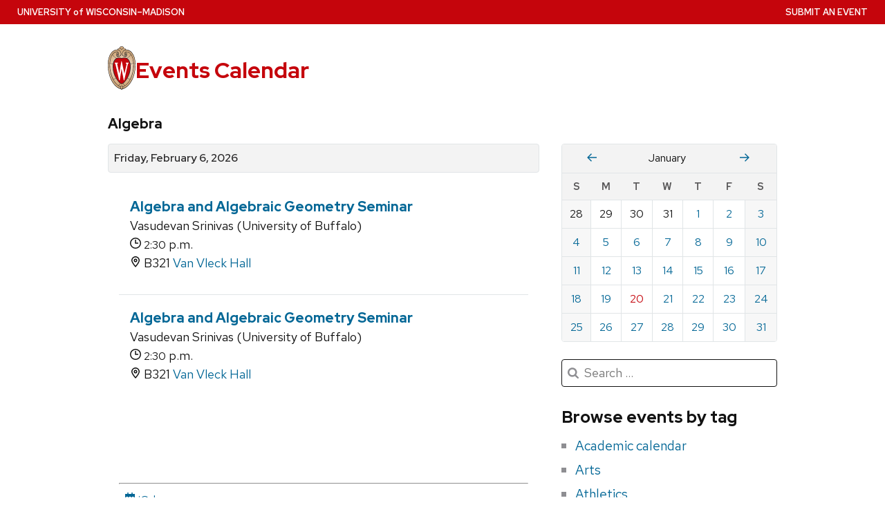

--- FILE ---
content_type: text/css
request_url: https://today.wisc.edu/assets/application-bb4ad7eee9cd686352bef65944d87d99880a8098b8abaa96b46153b67582e0c7.css
body_size: 61735
content:
html,body,div,span,applet,object,iframe,h1,h2,h3,h4,h5,h6,p,blockquote,pre,a,abbr,acronym,address,big,cite,code,del,dfn,em,font,ins,kbd,q,s,samp,small,strike,strong,sub,sup,tt,var,dl,dt,dd,ol,ul,li,fieldset,form,label,legend,button,table,caption,tbody,tfoot,thead,tr,th,td{border:0;font-family:inherit;font-size:100%;font-style:inherit;margin:0;padding:0;vertical-align:baseline}body{line-height:1}ol,ul{list-style:none}table{border-collapse:separate;border-spacing:0}caption,th,td{font-weight:normal;text-align:left}blockquote:before,blockquote:after,q:before,q:after{content:""}blockquote,q{quotes:"" ""}a img{border:0}article,aside,details,figcaption,figure,footer,header,hgroup,main,menu,nav,section,main{display:block}button{cursor:pointer}img{max-width:100%;height:auto}.spell-out{speak-as:spell-out}*{box-sizing:border-box}[popover]{inset:auto}:root{--uwSiteTitleFont: Red Hat Display, sans-serif;--uwSiteTaglineFont: Red Hat Display, sans-serif;--uwTextFont: Red Hat Text, sans-serif;--uwCopyFont: Red Hat Text, sans-serif;--uwDisplayFont: Red Hat Display, sans-serif;--uwButtonFont: Red Hat Text, sans-serif;--uwCaptionFont: Red Hat Text, sans-serif;--uwBlockquoteFont: Red Hat Text, sans-serif;--uwFontSize3XL: clamp(1.75rem, 1.75rem + (1vw - 0.388rem) * 2.069, 2.5rem);--uwFontSize2XL: clamp(1.5rem, 1.5rem + (1vw - 0.388rem) * 1.379, 2rem);--uwFontSizeXL: clamp(1.375rem, 1.375rem + (1vw - 0.388rem) * 0.345, 1.5rem);--uwFontSizeMedium: 1.25rem;--uwFontSizeBase: 1.125rem;--uwFontSizeSmall: 1rem;--uwSpacingSmall: clamp(0.5rem, 1.5vw, 0.75rem);--uwSpacingMedium: clamp(1rem, 2.5vw, 1.25rem);--uwSpacingMedium: clamp(1rem, 2.5vw, 1.25rem)}body{color:#121212;font-family:var(--uwTextFont);font-weight:400;line-height:1.5;position:relative;background-color:#fff;-webkit-font-smoothing:antialiased}body.uw-white-bg{background-color:#fff}body.uw-light-gray-bg{background-color:#f3f3f3}abbr[title],acronym[title]{border-bottom:none;text-decoration:none;color:currentColor}p,li,dd,dt{font-size:1.125rem;margin-bottom:1rem}.uw-body p,.uw-body li,.uw-body dd,.uw-body dt{font-family:var(--uwCopyFont)}.uw-body p a,.uw-body li a,.uw-body dd a,.uw-body dt a{text-decoration:underline;text-decoration-thickness:.05em;text-underline-offset:.125rem}a{color:#036796;text-decoration:none}.uw-no-case-transform{text-transform:none}h1,h2,h3,h4,h5,h6{font-weight:700;font-family:var(--uwDisplayFont);line-height:1.3}h1,.uw-h1{font-size:var(--uwFontSize3XL)}h2,.uw-h2{font-size:var(--uwFontSize2XL);margin-top:2rem;margin-bottom:1rem}h3,.uw-h3{font-size:var(--uwFontSizeXL);margin-top:1.8rem;margin-bottom:.9rem}h4,.uw-h4,h5,h6{font-size:var(--uwFontSizeMedium);margin-top:1.8rem}h5{font-size:var(--uwFontSizeBase)}h6{font-size:var(--uwFontSizeSmall)}h2+ul,h2+ol,h2+dl,h3+ul,h3+ol,h3+dl,h4+ul,h4+ol,h4+dl,h5+ul,h5+ol,h5+dl,h6+ul,h6+ol,h6+dl{margin-top:1rem}ul,ol{margin-left:1.2rem}ul li ul,ul li ol,ol li ul,ol li ol{margin-top:1.5rem;margin-left:2.4rem}ul{list-style:disc}ol{list-style:decimal}ol ol{list-style:lower-alpha}ol ol ol{list-style:lower-roman}ol ol ol ol{list-style:decimal}.uw-list-tight li{margin-bottom:0}.uw-list-no_bullets{margin-left:0;list-style:none}.uw-list-multi_column{display:flex;flex-wrap:wrap}.uw-list-multi_column li{flex-basis:100%;max-width:100%}@media(min-width: 37.5em){.uw-list-multi_column li{flex-basis:50%;max-width:50%;padding-right:3rem}}@media(min-width: 56.25em){.uw-list-multi_column li{flex-basis:33.333333%;max-width:33.333333%}}@media(min-width: 75em){.uw-list-multi_column li{flex-basis:25%;max-width:25%}}.uw-list-inline{display:inline;list-style:none;margin-left:0}.uw-list-inline li{display:inline}.uw-list-inline li:before{content:"·";padding:0 .5rem}.uw-list-inline li:first-child:before{content:"";padding:0}dl{margin:0}dl dd,dl dt{font-size:1.0625rem}dl dt{font-weight:700}dl dd{margin-bottom:1.5rem}cite,em,i{font-style:italic}b,strong{font-weight:625}td,th,caption{font-size:1.125rem}blockquote{font-family:var(--uwBlockquoteFont);font-size:1.125rem;font-weight:400;padding-left:1.5rem;margin-bottom:2rem;border-left:.0625rem solid #cfcfcf}blockquote cite,blockquote+cite{font-style:normal;font-family:var(--uwTextFont);font-size:1rem;font-weight:400;margin:1rem 0 0 1.5rem;display:block}blockquote cite:before,blockquote+cite:before{content:"—"}blockquote cite{margin-left:0}blockquote p{font-size:1.25rem}blockquote.uw-stylized-quote{font-family:var(--uwBlockquoteFont);font-size:1.5rem;margin-bottom:0;border-left:none;padding-left:0;text-align:center}blockquote.uw-stylized-quote p{font-family:var(--uwBlockquoteFont);font-size:1.5rem}blockquote.uw-stylized-quote p:last-of-type{margin-bottom:.5rem}blockquote.uw-stylized-quote cite{text-align:center}blockquote em,blockquote i,blockquote cite{font-style:normal}.uw-quote{max-width:50rem;margin-left:auto;margin-right:auto;text-align:center;line-height:1.6}.uw-quote blockquote{border-left:none;padding-left:0;font-size:1.5rem;margin-bottom:1rem}.uw-quote-quote-icon-container{column-gap:1rem;display:grid;grid-template-columns:1fr auto 1fr;margin-bottom:1.5rem}.uw-quote-quote-icon-container .uw-quote-icon{color:#c5050c;height:auto;width:3rem}.uw-quote-quote-icon-container:before,.uw-quote-quote-icon-container:after{align-self:center;border-top:1px solid #c5050c;content:""}.uw-quote-bottom-container{line-height:1.6}.uw-quote-bottom-container cite{font-style:normal;font-size:1rem}.uw-quote-bottom-container cite:before{content:"—"}.uw-red-bg .uw-quote-quote-icon-container .uw-quote-icon{color:#fff}.uw-red-bg .uw-quote-quote-icon-container:before,.uw-red-bg .uw-quote-quote-icon-container:after{border-top:1px solid #fff}address{display:block;margin:0 0 1.625em}pre{background:#f4f4f4;font:13px "Courier 10 Pitch",Courier,monospace;line-height:1.5;margin-bottom:1.625em;overflow:auto;padding:.75em 1.625em}code,kbd,samp,var{font:13px Monaco,Consolas,"Andale Mono","DejaVu Sans Mono",monospace}ins{background:#fff9c0;text-decoration:none}sup,sub{font-size:.9rem;height:0;line-height:1;position:relative;vertical-align:baseline}sup{bottom:1ex}sub{top:.5ex}q:before{content:"“"}q:after{content:"”"}.uw-double-size-text{font-size:1.25rem;line-height:1.5}.uw-small-text{font-size:.9rem}.uw-smaller-text{font-size:.8rem}@media(min-width: 640px){.uw-double-size-text{font-size:1.375rem;line-height:1.625}}.uw-more-link{text-transform:uppercase;font-size:.875rem;font-weight:650}.uw-more-link.uw-more-link-black{color:#282728}.uw-more-link svg{width:.75rem;height:.75rem;vertical-align:-0.05rem;margin-left:-0.1rem;fill:#c5050c}.uw-gray-med-bg{background-color:#8e8e92}.uw-greyblue-bg{background-color:#e1e5e7}.uw-white-bg{background-color:#fff}.uw-light-grer-bg{background-color:#f3f3f3}.uw-red-bg{background-color:#c5050c}.uw-red-bg,.uw-gray-med-bg{color:#fff}.uw-red-bg p,.uw-red-bg li,.uw-red-bg blockquote,.uw-red-bg a,.uw-red-bg a.uw-more-link,.uw-red-bg dd,.uw-red-bg dt,.uw-red-bg abbr,.uw-red-bg acronym,.uw-red-bg cite,.uw-red-bg strong,.uw-gray-med-bg p,.uw-gray-med-bg li,.uw-gray-med-bg blockquote,.uw-gray-med-bg a,.uw-gray-med-bg a.uw-more-link,.uw-gray-med-bg dd,.uw-gray-med-bg dt,.uw-gray-med-bg abbr,.uw-gray-med-bg acronym,.uw-gray-med-bg cite,.uw-gray-med-bg strong{color:#fff !important}.uw-red-bg svg,.uw-gray-med-bg svg{fill:#fff}.uw-red-bg blockquote,.uw-gray-med-bg blockquote{font-weight:635}.uw-red-bg a.uw-more-link,.uw-gray-med-bg a.uw-more-link{color:#fff}.uw-nowrap{white-space:nowrap}.uw-text-center{text-align:center}.uw-text-left{text-align:left}.uw-text-right{text-align:right}@media(min-width: 640px){.uw-pad-xs{padding:.25rem}.uw-pad-t-xs{padding-top:.25rem}.uw-pad-b-xs{padding-bottom:.25rem}.uw-pad-l-xs{padding-left:.25rem}.uw-pad-r-xs{padding-right:.25rem}.uw-pad-tb-xs{padding-top:.25rem;padding-bottom:.25rem}.uw-mg-xs{margin:.25rem}.uw-mg-t-xs{margin-top:.25rem}.uw-mg-b-xs{margin-bottom:.25rem}.uw-mg-l-xs{margin-left:.25rem}.uw-mg-r-xs{margin-right:.25rem}.uw-mg-tb-xs{margin-top:.25rem;margin-bottom:.25rem}}@media(min-width: 640px){.uw-pad-s{padding:.5rem}.uw-pad-t-s{padding-top:.5rem}.uw-pad-b-s{padding-bottom:.5rem}.uw-pad-l-s{padding-left:.5rem}.uw-pad-r-s{padding-right:.5rem}.uw-pad-tb-s{padding-top:.5rem;padding-bottom:.5rem}.uw-mg-s{margin:.5rem}.uw-mg-t-s{margin-top:.5rem}.uw-mg-b-s{margin-bottom:.5rem}.uw-mg-l-s{margin-left:.5rem}.uw-mg-r-s{margin-right:.5rem}.uw-mg-tb-s{margin-top:.5rem;margin-bottom:.5rem}}@media(min-width: 640px){.uw-pad-m{padding:1rem}.uw-pad-t-m{padding-top:1rem}.uw-pad-b-m{padding-bottom:1rem}.uw-pad-l-m{padding-left:1rem}.uw-pad-r-m{padding-right:1rem}.uw-pad-tb-m{padding-top:1rem;padding-bottom:1rem}.uw-mg-m{margin:1rem}.uw-mg-t-m{margin-top:1rem}.uw-mg-b-m{margin-bottom:1rem}.uw-mg-l-m{margin-left:1rem}.uw-mg-r-m{margin-right:1rem}.uw-mg-tb-m{margin-top:1rem;margin-bottom:1rem}}.uw-pad-l{padding:1rem}.uw-pad-t-l{padding-top:1rem}.uw-pad-b-l{padding-bottom:1rem}.uw-pad-l-l{padding-left:1rem}.uw-pad-r-l{padding-right:1rem}.uw-pad-tb-l{padding-top:1rem;padding-bottom:1rem}.uw-mg-l{margin:1rem}.uw-mg-t-l{margin-top:1rem}.uw-mg-b-l{margin-bottom:1rem}.uw-mg-l-l{margin-left:1rem}.uw-mg-r-l{margin-right:1rem}.uw-mg-tb-l{margin-top:1rem;margin-bottom:1rem}@media(min-width: 640px){.uw-pad-l{padding:2rem}.uw-pad-t-l{padding-top:2rem}.uw-pad-b-l{padding-bottom:2rem}.uw-pad-l-l{padding-left:2rem}.uw-pad-r-l{padding-right:2rem}.uw-pad-tb-l{padding-top:2rem;padding-bottom:2rem}.uw-mg-l{margin:2rem}.uw-mg-t-l{margin-top:2rem}.uw-mg-b-l{margin-bottom:2rem}.uw-mg-l-l{margin-left:2rem}.uw-mg-r-l{margin-right:2rem}.uw-mg-tb-l{margin-top:2rem;margin-bottom:2rem}}.uw-pad-xl{padding:2rem}.uw-pad-t-xl{padding-top:2rem}.uw-pad-b-xl{padding-bottom:2rem}.uw-pad-l-xl{padding-left:2rem}.uw-pad-r-xl{padding-right:2rem}.uw-pad-tb-xl{padding-top:2rem;padding-bottom:2rem}.uw-mg-xl{margin:2rem}.uw-mg-t-xl{margin-top:2rem}.uw-mg-b-xl{margin-bottom:2rem}.uw-mg-l-xl{margin-left:2rem}.uw-mg-r-xl{margin-right:2rem}.uw-mg-tb-xl{margin-top:2rem;margin-bottom:2rem}@media(min-width: 640px){.uw-pad-xl{padding:4rem}.uw-pad-t-xl{padding-top:4rem}.uw-pad-b-xl{padding-bottom:4rem}.uw-pad-l-xl{padding-left:4rem}.uw-pad-r-xl{padding-right:4rem}.uw-pad-tb-xl{padding-top:4rem;padding-bottom:4rem}.uw-mg-xl{margin:4rem}.uw-mg-t-xl{margin-top:4rem}.uw-mg-b-xl{margin-bottom:4rem}.uw-mg-l-xl{margin-left:4rem}.uw-mg-r-xl{margin-right:4rem}.uw-mg-tb-xl{margin-top:4rem;margin-bottom:4rem}}.uw-pad-xxl{padding:4rem}.uw-pad-t-xxl{padding-top:4rem}.uw-pad-b-xxl{padding-bottom:4rem}.uw-pad-l-xxl{padding-left:4rem}.uw-pad-r-xxl{padding-right:4rem}.uw-pad-tb-xxl{padding-top:4rem;padding-bottom:4rem}.uw-mg-xxl{margin:4rem}.uw-mg-t-xxl{margin-top:4rem}.uw-mg-b-xxl{margin-bottom:4rem}.uw-mg-l-xxl{margin-left:4rem}.uw-mg-r-xxl{margin-right:4rem}.uw-mg-tb-xxl{margin-top:4rem;margin-bottom:4rem}@media(min-width: 640px){.uw-pad-xxl{padding:8rem}.uw-pad-t-xxl{padding-top:8rem}.uw-pad-b-xxl{padding-bottom:8rem}.uw-pad-l-xxl{padding-left:8rem}.uw-pad-r-xxl{padding-right:8rem}.uw-pad-tb-xxl{padding-top:8rem;padding-bottom:8rem}.uw-mg-xxl{margin:8rem}.uw-mg-t-xxl{margin-top:8rem}.uw-mg-b-xxl{margin-bottom:8rem}.uw-mg-l-xxl{margin-left:8rem}.uw-mg-r-xxl{margin-right:8rem}.uw-mg-tb-xxl{margin-top:8rem;margin-bottom:8rem}}@media screen and (max-width: 62.5rem){.uw-pad-tb-none-sm{padding-top:0;padding-bottom:0}.uw-pad-t-none-sm{padding-top:0}.uw-pad-b-none-sm{padding-bottom:0}}.uw-show-for-sr-only,.uw-sr-only{position:absolute !important;width:1px;height:1px;overflow:hidden;clip:rect(0, 0, 0, 0)}.uw-show-on-focus{position:absolute;width:1px;height:1px;overflow:hidden;clip:rect(0, 0, 0, 0)}.uw-show-on-focus:focus{position:static;height:auto;width:auto;overflow:visible;clip:auto}#uw-skip-link{position:absolute !important;z-index:40;color:#036796;padding:.3rem;background-color:#fff}.uw-row{max-width:62.5rem;margin-left:auto;margin-right:auto;display:flex;flex-wrap:wrap;position:relative}.uw-row.uw-row-narrow{max-width:50rem;margin-left:auto;margin-right:auto}.uw-full-row-has-bg-img{background-repeat:no-repeat;background-size:cover}.uw-row-page-title{padding-bottom:clamp(1rem,2.75vw,1.55rem)}.uw-col{padding:0 clamp(1rem,2.75vw,1.55rem);flex-basis:100%;max-width:100%}@media(min-width: 640px){.uw-col{flex-basis:100%;max-width:100%}}.uw-flex-reverse{flex-direction:row-reverse}.uw-flex{display:flex}.uw-gap{gap:1rem}.uw-clearfix::before,.uw-clearfix::after{content:" ";display:table}.uw-clearfix::after{clear:both}.uw-hero{line-height:.5}.uw-hero img{width:100%}@media(min-width: 75em){.uw-hero.uw-hero-constrained-height img{object-fit:cover;object-position:100% 100%;max-height:400px}}.uw-float-right{float:right}.uw-float-left{float:left}figure{margin:0 auto 1rem}figure.uw-float-right,figure.uw-float-left{float:none}@media(min-width: 31.25em){figure{margin:0}figure.uw-float-right{float:right;margin:.5rem 0 2rem 2rem}figure.uw-float-left{float:left;margin:.5rem 2rem 2rem 0}figure.uw-float-25{width:25%}figure.uw-float-33{width:33.3333%}figure.uw-float-50{width:50%}}figure img{border:1px solid #cfcfcf}figure img.uw-no-border{border:none}figure figcaption{font-size:1rem;font-family:var(--uwCaptionFont);line-height:1.4}.uw-credit{text-transform:uppercase;font-family:var(--uwCaptionFont);font-size:.725rem}.uw-content-box{background-color:#fff;border-bottom:4px solid #c5050c;padding:1.5rem 2rem 1.5rem 2rem}@media(min-width: 640px){.uw-content-box{border-right:1px solid #cfcfcf}}.uw-content-box{background-color:#f3f3f3}.uw-content-box.uw-content-box-bleed{padding:0 0 1.5rem 0}.uw-content-box.uw-content-box-bleed>*{padding-left:2rem;padding-right:2rem}.uw-content-box.uw-content-box-bleed>.bleed{padding-left:0;padding-right:0}.uw-content-box+.uw-content-box{margin-top:3rem}body.uw-light-gray-bg .uw-content-box{background-color:#fff}.uw-mini-bar{position:relative}.uw-mini-bar:before{content:"";background-color:#c5050c;display:block;margin-bottom:.375rem;width:1.5em;height:.2em}.uw-mini-bar-center{position:relative}.uw-mini-bar-center:before{content:"";background-color:#c5050c;display:block;margin-bottom:.375rem;width:1.5em;height:.2em;right:0;margin:0 auto}.uw-mini-bar-white{position:relative}.uw-mini-bar-white:before{content:"";background-color:#fff;display:block;margin-bottom:.375rem;width:1.5em;height:.2em}.uw-mini-bar-white-center{position:relative}.uw-mini-bar-white-center:before{content:"";background-color:#fff;display:block;margin-bottom:.375rem;width:1.5em;height:.2em;right:0;margin:0 auto}.uw-global-bar{background-color:#c5050c;color:#fff;padding:.5rem clamp(1rem,2.75vw,1.55rem);display:flex;justify-content:space-between;text-transform:uppercase;font-size:.8125rem;font-weight:500;font-family:var(--uwTextFont)}.uw-global-bar.uw-global-bar-inverse{background-color:#fff;border-bottom:1px solid #f3f3f3;position:relative;z-index:10}.uw-global-bar.uw-global-bar-inverse a,.uw-global-bar.uw-global-bar-inverse a:visited,.uw-global-bar.uw-global-bar-inverse a:active,.uw-global-bar.uw-global-bar-inverse a:hover{color:#282728}.uw-global-name-link{color:#fff}.uw-global-name-link:hover,.uw-global-name-link:visited,.uw-global-name-link:active{text-decoration:none}.uw-global-name-link span{display:none}.uw-global-name-link .uw-of{text-transform:none}@media(min-width: 17.5em){.uw-global-name-link span{display:inline}}.uw-header{display:flex;justify-content:center;background-color:#fff;padding:1rem clamp(1rem,2.75vw,1.55rem)}.uw-crest-svg,.uw-header-crest svg{width:2.5rem}.uw-header-container{flex:0 0 100%;max-width:100%;display:flex;justify-content:space-between;align-items:center;position:relative}@media(min-width: 640px){.uw-header-container{max-width:62.5rem;gap:2rem}}.uw-header-crest-title{display:flex;gap:1rem;align-items:center}.uw-header-crest{flex-shrink:0}.uw-crest-svg{width:2.5rem}.uw-title-tagline{flex-basis:100%}.uw-title-tagline:has(.uw-site-tagline){margin-top:2px}.uw-site-title{font-weight:700;font-family:var(--uwSiteTitleFont);font-size:var(--uwFontSize2XL);line-height:1}.uw-site-title a{color:#c5050c}.uw-site-title a:hover{text-decoration:none}.uw-site-tagline{font-family:var(--uwSiteTaglineFont);font-size:.9375rem;font-weight:500;color:#121212;text-transform:none;line-height:1.4}.uw-search-form{display:flex}.uw-search-input[type=text],.uw-search-input[type=search]{border-radius:.5rem;background:url([data-uri]) no-repeat .5rem .6rem #fff;background-size:2rem;border:1px solid #121212;height:2.5rem;padding-left:2rem;padding-right:2px;width:100%}.uw-header-search .uw-search-form{margin-top:.5rem}li.uw-search-list-item form{margin-top:0;margin-bottom:0;padding:.75rem 1rem;border-bottom:1px solid #cfcfcf;text-align:center;justify-content:center}li.uw-search-list-item .uw-search-input[type=text]{float:none;width:100%;max-width:400px;transition:none}@media(min-width: 40em){.uw-header-crest img{width:2.6rem}}@media(min-width: 64em){.uw-header-crest img{width:2.8rem}.uw-site-title{font-size:var(--uwFontSize2XL)}}@media(min-width: 75em){.uw-header-crest img{width:2.65rem}}.uw-mobile-menu-button-bar{display:none;width:100%;background-color:#c5050c;border:0;padding:1.1rem 1rem 1.1rem 1rem;color:#fff;font-weight:450;font-size:1rem;line-height:normal;text-transform:uppercase}.uw-mobile-menu-button-bar.uw-is-visible{display:block}.uw-mobile-menu-button-bar:focus{outline:none}.uw-mobile-menu-button-bar svg{width:1.2rem;height:1.2rem;vertical-align:top;fill:#fff}.uw-mobile-menu-button-bar svg:last-child{display:inline}.uw-mobile-menu-button-bar[aria-expanded=true] svg{display:none}.uw-mobile-menu-button-bar[aria-expanded=true] svg:last-child{display:inline}.uw-mobile-menu-button-bar[aria-expanded=false] svg{display:inline}.uw-mobile-menu-button-bar[aria-expanded=false] svg:last-child{display:none}.uw-mobile-menu-button-bar.uw-mobile-menu-button-bar-reversed{background-color:#fff;color:#282728;border-top:1px solid #cfcfcf;border-bottom:1px solid #cfcfcf}.uw-mobile-menu-button-bar.uw-mobile-menu-button-bar-reversed svg{fill:#282728}.no-js #uw-top-menus.uw-is-visible.uw-hidden{display:block;visibility:visible}#uw-top-menus.uw-display-none{display:none}#uw-top-menus.uw-is-visible{display:block}#uw-top-menus.uw-is-visible.uw-hidden{visibility:hidden}#uw-top-menus .uw-nav-menu{padding-left:clamp(1rem,2.75vw,1.55rem);padding-right:clamp(1rem,2.75vw,1.55rem)}#uw-top-menus .uw-nav-menu a{display:inline-block;font-family:var(--uwDisplayFont);font-size:1rem;font-weight:700;color:#fff;border-bottom:.2rem solid rgba(0,0,0,0)}#uw-top-menus .uw-nav-menu a:hover{text-decoration:none;border-bottom-color:#fff}#uw-top-menus .uw-nav-menu a:active,#uw-top-menus .uw-nav-menu a:focus{text-decoration:none}#uw-top-menus .uw-nav-menu li{list-style:none}#uw-top-menus .uw-nav-menu li.uw-search-form{margin-top:1rem}#uw-top-menus .uw-nav-menu ul{line-height:1.5}#uw-top-menus .uw-nav-menu ul ul{margin:0}#uw-top-menus .uw-nav-menu ul ul a{font-size:.9375rem;text-transform:none}#uw-top-menus .uw-nav-menu li{margin-bottom:0}#uw-top-menus .uw-nav-menu ul ul{display:none;transform:scaleY(0);transform-origin:top;opacity:0;transition:transformY .2s ease-in-out,opacity .2s ease-in-out;padding-bottom:.5rem}#uw-top-menus .uw-nav-menu ul li.uw-dropdown.uw-is-active>ul{display:block;opacity:1;transform:scaleY(1);animation:reveal .2s ease-in-out}#uw-top-menus .uw-nav-menu ul ul ul{display:none;left:100%;top:0}#uw-top-menus .uw-nav-menu svg.uw-caret{width:.625rem;height:.625rem;fill:#fff;display:inline}#uw-top-menus .uw-nav-menu .uw-is-active svg.uw-caret{transform:rotate(180deg)}#uw-top-menus .uw-nav-menu.uw-nav-menu-reverse svg.uw-caret,#uw-top-menus .uw-nav-menu.uw-nav-menu-secondary-reverse svg.uw-caret{fill:#c5050c}#uw-top-menus.uw-horizontal .uw-nav-menu{clear:both;margin:0 auto;width:100%;background-color:#c5050c}#uw-top-menus.uw-horizontal .uw-nav-menu.uw-nav-menu-reverse{background-color:#fff}#uw-top-menus.uw-horizontal .uw-nav-menu.uw-nav-menu-secondary{position:absolute;top:2px;right:0;z-index:20;margin-bottom:0;background-color:rgba(0,0,0,0);width:auto;display:inline-block}#uw-top-menus.uw-horizontal .uw-nav-menu.uw-nav-menu-secondary>ul>li{float:right}#uw-top-menus.uw-horizontal .uw-nav-menu.uw-nav-menu-secondary>ul>li>a{font-weight:500;font-size:.8125rem;font-family:var(--uwTextFont);text-transform:uppercase;border-bottom:none;padding-top:0;padding-bottom:0;margin-bottom:0;background-color:#c5050c}#uw-top-menus.uw-horizontal .uw-nav-menu.uw-nav-menu-secondary>ul>li>a:hover{border-bottom:none}#uw-top-menus.uw-horizontal .uw-nav-menu.uw-nav-menu-secondary>ul>li>ul{top:33px}#uw-top-menus.uw-horizontal .uw-nav-menu.uw-nav-menu-secondary>ul>li>ul>li>a{text-transform:none;font-size:.875rem;font-weight:500;line-height:1.25}#uw-top-menus.uw-horizontal .uw-nav-menu.uw-nav-menu-secondary.uw-nav-menu-secondary-reverse a{color:#282728;background-color:#fff}#uw-top-menus.uw-horizontal .uw-nav-menu.uw-nav-menu-secondary.uw-nav-menu-secondary-reverse ul ul a:hover{border-bottom:.2rem solid #c5050c}#uw-top-menus.uw-horizontal .uw-nav-menu ul{display:flex;gap:1.5rem;align-items:center;margin:0 auto;max-width:62.5rem}#uw-top-menus.uw-horizontal .uw-nav-menu li{display:table-cell;position:relative;vertical-align:middle}#uw-top-menus.uw-horizontal .uw-nav-menu li li{display:block;padding:.5rem 1.5rem;line-height:1;text-align:left}#uw-top-menus.uw-horizontal .uw-nav-menu>ul>li>a{padding:17px 0 1px;padding:1.05rem 0 .1rem;margin-bottom:13px;margin-bottom:.8rem}#uw-top-menus.uw-horizontal .uw-nav-menu ul li.uw-dropdown>ul{background-color:#c5050c}#uw-top-menus.uw-horizontal .uw-nav-menu-reverse ul li.uw-dropdown>ul,#uw-top-menus.uw-horizontal .uw-nav-menu-reverse .uw-nav-menu-secondary-reverse ul li.uw-dropdown>ul,#uw-top-menus.uw-horizontal .uw-nav-menu-secondary-reverse ul li.uw-dropdown>ul,#uw-top-menus.uw-horizontal .uw-nav-menu-secondary-reverse .uw-nav-menu-secondary-reverse ul li.uw-dropdown>ul{background-color:#fff}#uw-top-menus.uw-horizontal .uw-nav-menu-reverse ul li.uw-dropdown>ul a,#uw-top-menus.uw-horizontal .uw-nav-menu-reverse .uw-nav-menu-secondary-reverse ul li.uw-dropdown>ul a,#uw-top-menus.uw-horizontal .uw-nav-menu-secondary-reverse ul li.uw-dropdown>ul a,#uw-top-menus.uw-horizontal .uw-nav-menu-secondary-reverse .uw-nav-menu-secondary-reverse ul li.uw-dropdown>ul a{color:#282728;background-color:rgba(0,0,0,0)}#uw-top-menus.uw-horizontal .uw-nav-menu.uw-nav-menu-reverse ul ul a{font-weight:700;font-size:.9375rem}#uw-top-menus.uw-horizontal .uw-nav-menu.uw-nav-menu-reverse ul ul .uw-dropdown>a{color:#c5050c}#uw-top-menus.uw-horizontal .uw-nav-menu>ul>li.uw-dropdown.uw-is-active>ul{display:block;box-shadow:0 2px 4px rgba(0,0,0,.1)}#uw-top-menus.uw-horizontal .uw-nav-menu.uw-nav-menu-reverse a{color:#282728;font-weight:700}#uw-top-menus.uw-horizontal .uw-nav-menu ul ul{position:absolute;left:0;top:58px;width:12rem;z-index:99999;display:none}#uw-top-menus.uw-horizontal .uw-nav-menu>ul>li:first-child{padding-left:0}#uw-top-menus.uw-horizontal .uw-nav-menu>ul>li.current-menu-item>a,#uw-top-menus.uw-horizontal .uw-nav-menu>ul>li.current-menu-parent>a{border-bottom-color:#fff}#uw-top-menus.uw-horizontal .uw-nav-menu.uw-nav-menu-reverse{border-top:1px solid #f3f3f3;border-bottom:1px solid #f3f3f3}#uw-top-menus.uw-horizontal .uw-nav-menu.uw-nav-menu-reverse>ul>li:first-child{padding-left:0}#uw-top-menus.uw-horizontal .uw-nav-menu.uw-nav-menu-reverse>ul>li>a{padding:.3rem 0 .1rem;margin-bottom:.8rem;margin-top:.8rem;border-bottom:.2rem solid rgba(0,0,0,0)}#uw-top-menus.uw-horizontal .uw-nav-menu.uw-nav-menu-reverse>ul>li>a:hover{border-bottom:.2rem solid #c5050c}#uw-top-menus.uw-horizontal .uw-nav-menu.uw-nav-menu-reverse>ul>li>a+ul>li>a:hover{border-bottom:.2rem solid #c5050c}#uw-top-menus.uw-horizontal .uw-nav-menu.uw-nav-menu-reverse>ul>li.current-menu-item>a,#uw-top-menus.uw-horizontal .uw-nav-menu.uw-nav-menu-reverse>ul>li.current-menu-parent>a{border-bottom:.2rem solid #c5050c}#uw-top-menus.uw-horizontal .uw-nav-menu ul ul a{display:inline;margin-bottom:0;padding-bottom:0;height:auto;width:168px}#uw-top-menus.uw-stacked .uw-nav-menu{background-color:rgb(237.9,237.9,237.9);padding-left:0;padding-right:0}#uw-top-menus.uw-stacked .uw-nav-menu a{color:#282728}#uw-top-menus.uw-stacked .uw-nav-menu a:hover{border-bottom-color:#cfcfcf;background-color:rgb(227.7,227.7,227.7)}#uw-top-menus.uw-stacked .uw-nav-menu ul{margin:0;padding-top:.5rem;padding-bottom:.5rem;padding:0;display:block}#uw-top-menus.uw-stacked .uw-nav-menu ul ul{position:static;padding:0;display:none}#uw-top-menus.uw-stacked .uw-nav-menu ul ul a{font-weight:400}#uw-top-menus.uw-stacked .uw-nav-menu ul ul ul{margin-top:0}#uw-top-menus.uw-stacked .uw-nav-menu>ul>li{display:block;text-align:left;padding:0}#uw-top-menus.uw-stacked .uw-nav-menu>ul>li li a{padding-left:2rem}#uw-top-menus.uw-stacked .uw-nav-menu>ul>li a{padding:1rem;margin-bottom:0;margin-top:0;display:block;border:none;border-bottom:1px solid #cfcfcf}#uw-top-menus.uw-stacked .uw-nav-menu.uw-nav-menu-secondary{border-top:2px solid #cfcfcf}#uw-top-menus.uw-stacked .uw-nav-menu.uw-nav-menu-secondary li a{text-transform:none;font-weight:400}#uw-top-menus.uw-stacked .uw-nav-menu svg.uw-caret{color:#c5050c;fill:#c5050c}#test-get-computed-style-width{width:100px;padding:10px;display:inline-block;position:absolute;bottom:0}@media(min-width: 31.25em){#uw-top-menus.uw-horizontal .uw-nav-menu.uw-nav-menu-secondary{display:flex;align-items:center}}.uw-nav-menu-logged-in{border-left:1px solid hsla(0,0%,100%,.325)}#uw-top-menus .list-item-like,#uw-top-menus .list-item-like a{font-weight:600;font-size:.925rem;border-bottom:none;padding:0;margin-bottom:0;display:block;text-transform:none;line-height:3.2rem}#uw-top-menus .logged-in-as{font-weight:700;text-transform:uppercase;font-size:.8rem}#uw-top-menus .logout-link svg{width:1rem;height:1rem;vertical-align:-0.25rem}.uw-admin-bar .uw-global-bar{padding-left:3rem;background:#c5050c url("[data-uri]") 5px 8px no-repeat;background-size:32px}.uw-admin-bar .uw-global-name-link{line-height:3.2rem;font-size:1.2rem}@media(min-width: 31.25em){.uw-admin-bar #uw-top-menus.uw-horizontal .uw-nav-menu.uw-nav-menu-secondary{top:8px}.uw-admin-bar #uw-top-menus.uw-horizontal .uw-nav-menu.uw-nav-menu-secondary>ul>li>a{line-height:3.2rem}#uw-top-menus .list-item-like,#uw-top-menus .list-item-like a{display:inline-block;color:#ff0}.logged-in-as{display:none}.logout-link{margin-left:.5rem}.logout-link svg{vertical-align:-0.25rem;fill:#fff}}.uw-footer{clear:both;background-color:#282728;color:#adadad}.uw-footer a{color:#adadad}.uw-footer a:hover,.uw-footer a:focus{color:#f3f3f3;text-decoration:underline;text-decoration-thickness:.05em;text-underline-offset:.125rem}.uw-footer a.uw-footer-stand-out-link{font-size:.9375rem;display:block;margin-top:2.5rem}.uw-footer a.uw-footer-stand-out-link .no-break{white-space:nowrap}.uw-footer-content{padding-top:2rem;display:flex;flex-wrap:wrap;justify-content:space-around;max-width:1200px;margin:0 auto}.uw-footer-content>div{flex:1 0 100%;max-width:100%;padding:0 2rem;text-align:center}.uw-footer-content>div.uw-logo{padding-bottom:2rem;text-align:center}.uw-footer-content ul{margin:1rem 0}.uw-footer-content p,.uw-footer-content li{font-size:.9rem;margin:0;line-height:1.25;list-style:none}.uw-footer-content li a{display:inline-block;margin-bottom:.8125rem}@media(min-width: 40em){.uw-footer-content>div{flex:1 0 33.333%;max-width:33.333%;padding:0 2rem;text-align:center}.uw-footer-content>div.uw-logo:nth-last-child(2):nth-child(1){flex-basis:50%;max-width:50%}.uw-footer-content>div.uw-logo:nth-last-child(2):nth-child(1):has(>div){display:flex;justify-content:flex-end}.uw-footer-content>div:nth-last-child(1):nth-child(2){flex-basis:50%;max-width:50%;text-align:left}.uw-footer-content>div.uw-logo:nth-last-child(3):nth-child(1){flex-basis:33.333333%;max-width:33.333333%}.uw-footer-content>div:nth-last-child(2):nth-child(2){flex-basis:33.333333%;max-width:33.333333%;text-align:left}.uw-footer-content>div:nth-last-child(1):nth-child(3){flex-basis:33.333333%;max-width:33.333333%;text-align:left}.uw-footer-content .uw-logo{flex:0 1 100%;max-width:100%;padding-bottom:2rem}.uw-footer-content p,.uw-footer-content li{font-size:1rem;line-height:1.25}}@media(min-width: 60.75em){.uw-footer-content{padding-top:4rem}.uw-footer-content>div{flex:1 0 25%;max-width:25%;padding:0 2rem;text-align:left}.uw-footer-content .uw-logo{flex-basis:25%;max-width:25%}}.uw-footer-menu ul ul{margin:.75rem 0}.uw-logo{padding-bottom:1.625rem}.uw-logo a svg{width:200px;height:150px;min-width:175px;fill:#adadad;color:#adadad}.uw-logo a:hover svg{fill:#f3f3f3;color:#f3f3f3}.uw-footer-header{color:#adadad;font-family:"Red Hat Display",sans-serif;font-weight:700;font-size:.9rem;line-height:1.25;margin:1.25rem 0}@media(min-width: 60.75em){.uw-footer-header{font-size:1.25rem}}.uw-footer-contact{text-align:center}.uw-contact-list{margin-left:0}.uw-contact-item{list-style:none;margin-bottom:.75rem;line-height:1.25}[class=uw-contact-item]>a{text-decoration:underline;text-decoration-thickness:.05em;text-underline-offset:.125rem}.uw-map-marker,.uw-footer-icon{width:1rem;height:1rem;vertical-align:-2px;fill:#adadad}.uw-map-marker:hover,.uw-footer-icon:hover{fill:#f3f3f3}.uw-copyright{padding:.5rem;text-align:center}.uw-copyright p{margin:1rem 0;font-size:.9375rem}.uw-copyright p a{text-decoration:underline;text-decoration-thickness:.05em;text-underline-offset:.125rem}.uw-social-icons{margin-top:1rem;margin-left:0}.uw-social-icons .uw-social-icon{display:inline-block;margin:0 .5rem}.uw-social-icons .uw-social-icon:first-child{margin-left:0}.uw-social-icons a{display:inline-block;background-color:#adadad;padding:.4rem;font-size:1.3rem;line-height:1.3rem;border-radius:1.05rem}.uw-social-icons a:hover{background-color:#f3f3f3}.uw-social-icons svg{display:inline-block;vertical-align:top;width:1.3rem;height:1.3rem;margin:0;padding:0;fill:#282728}.uw-button{display:inline-block;text-align:center;font-family:var(--uwButtonFont);font-weight:500;font-size:1.0625rem;line-height:1.2;padding:var(--uwSpacingSmall) var(--uwSpacingMedium);margin:0;background:#036796;color:#fff;box-shadow:2px 2px 6px 0 rgba(0,0,0,.25);position:relative;cursor:pointer;-webkit-appearance:none;transition:all .25s ease-out;border:2px solid #036796;border-radius:.5rem;text-decoration:none !important;outline-offset:.313em}.uw-button:hover,.uw-button:focus{background-color:#023d54;border:2px solid #023d54;text-decoration:none;transition:all .25s ease-in-out;outline:none}.uw-button:hover:after,.uw-button:focus:after{opacity:1}.uw-button.uw-button-expanded{display:block;width:100%}.uw-button.uw-button-reverse{background-color:#fff;border:2px solid #036796;color:#036796}.uw-button.uw-button-reverse:hover,.uw-button.uw-button-reverse:focus{background-color:#036796;border:2px solid #036796;color:#fff}.uw-button.uw-button-transparent{background-color:rgba(0,0,0,.5);border:2px solid #fff}.uw-button.uw-button-transparent:hover,.uw-button.uw-button-transparent:focus{background-color:#fff;color:#121212}.uw-button.uw-button-red{background-color:#c5050c;color:#fff;border:2px solid #c5050c}.uw-button.uw-button-red:hover,.uw-button.uw-button-red:focus{background-color:#9b0000;border:2px solid #9b0000}.uw-button.uw-button-red-reverse{background-color:#fff;color:#c5050c;border:2px solid #c5050c}.uw-button.uw-button-red-reverse:hover,.uw-button.uw-button-red-reverse:focus{background-color:#c5050c;border:2px solid #c5050c;color:#fff}.uw-button-cta{text-transform:uppercase}.uw-pagination{background-color:rgba(0,0,0,0);display:flex;justify-content:center;text-align:center;margin:2rem auto 6rem}.uw-pagination nav{display:flex;justify-content:space-between}.uw-pagination nav>a{display:flex;justify-content:center;align-items:center;gap:.5rem;padding:.75rem 1rem;font-size:1rem;line-height:1;background-color:#f7f7f7;text-align:center;border:1px solid #dedede;border-left:none}.uw-pagination nav>a svg{width:.75rem;height:auto}.uw-pagination nav>a:first-child{border-left:1px solid #dedede}.uw-pagination nav>a[aria-disabled=true]{pointer-events:none;color:#717171}.uw-pagination nav>a[aria-label]{min-width:10rem}.uw-pagination nav>a[aria-label=Previous]{border-radius:.25rem 0 0 .25rem}.uw-pagination nav>a[aria-label=Next]{border-radius:0 .25rem .25rem 0}.uw-pagination nav>a:hover,.uw-pagination nav>a:focus{background-color:#036796;color:#fff}.uw-breadcrumbs{margin:clamp(.5rem,1.5vw,.75rem) clamp(1rem,2.75vw,1.55rem)}.uw-breadcrumbs ol{max-width:62.5rem;margin-left:auto;margin-right:auto;display:flex;flex-flow:row wrap}.uw-breadcrumbs ol li{align-items:flex-start;display:flex;font-family:var(--uwDisplayFont);font-size:.875rem;font-weight:500;line-height:1.4;margin:5px 0;position:relative}.uw-breadcrumbs ol li a{text-decoration:none}.uw-breadcrumbs ol li a[aria-current]{color:#121212}.uw-breadcrumbs ol li:not(:last-child):after{background-color:#585758;content:"";height:10px;margin-left:.75rem;margin-right:.75rem;position:relative;top:5px;transform:skewX(-20deg);width:1px}.uw-breadcrumbs+.uw-row-page-title{margin-top:clamp(2rem,6vw,3rem)}input,textarea,select,option,optgroup,legend,fieldset{font-size:1rem;color:#121212;vertical-align:top;display:block;margin:0}datalist{font-size:1rem}label{display:block;font-weight:625;margin:0}fieldset label{font-weight:400}.uw-input-row{margin:0 0 1rem 0}input[type=text],input[type=email],input[type=password],input[type=search],input[type=color],input[type=date],input[type=datetime-local],input[type=month],input[type=number],input[type=tel],input[type=time],input[type=url],input[type=week],input[list],input[type=file],select,textarea{width:auto;max-width:100%;padding:.5rem;background-color:#fff;border-radius:4px;border:1px solid #c8c8c8;font-family:var(--uwTextFont)}input[type=text],input[type=email],input[type=password],input[type=search],input[type=color],input[type=date],input[type=datetime-local],input[type=month],input[type=number],input[type=tel],input[type=time],input[type=url],input[type=week],input[list]{height:2.5rem}textarea{overflow:auto}input[type=range]{height:2.5rem;width:100%;max-width:100%}input[type=file]{min-height:2.5rem}input[type=search]{-webkit-appearance:none;height:2.5rem}input[type=checkbox],input[type=radio]{display:inline-block;vertical-align:-0.05rem;margin:0 .1rem}input::file-selector-button{display:inline-block;text-align:center;font-family:var(--uwButtonFont);font-weight:500;font-size:1.0625rem;line-height:1.2;padding:var(--uwSpacingSmall) var(--uwSpacingMedium);margin:0;background:#036796;color:#fff;box-shadow:2px 2px 6px 0 rgba(0,0,0,.25);position:relative;cursor:pointer;-webkit-appearance:none;transition:all .25s ease-out;border:2px solid #036796;border-radius:.5rem;text-decoration:none !important;outline-offset:.313em}input::file-selector-button:hover,input::file-selector-button:focus{background-color:#023d54;border:2px solid #023d54;text-decoration:none;transition:all .25s ease-in-out;outline:none}input::file-selector-button:hover:after,input::file-selector-button:focus:after{opacity:1}input::file-selector-button{margin-right:1rem;color:#036796;background-color:#fff;padding:.5rem}input::file-selector-button:focus-visible,input::file-selector-button:hover{color:#fff;background-color:#036796;border-color:#036796}select{height:2.5rem}select[multiple]{height:auto;min-height:2.5rem;padding:0}select[multiple] option{margin:0;padding:.5rem}fieldset{padding:10px 25px;border-radius:4px;border:1px solid #c8c8c8;margin-bottom:1rem}legend{padding:0 5px;font-weight:625}input[type=button],input[type=submit],input[type=reset],input[type=image]{display:inline-block;text-align:center;font-family:var(--uwButtonFont);font-weight:500;font-size:1.0625rem;line-height:1.2;padding:var(--uwSpacingSmall) var(--uwSpacingMedium);margin:0;background:#036796;color:#fff;box-shadow:2px 2px 6px 0 rgba(0,0,0,.25);position:relative;cursor:pointer;-webkit-appearance:none;transition:all .25s ease-out;border:2px solid #036796;border-radius:.5rem;text-decoration:none !important;outline-offset:.313em}input[type=button]:hover,input[type=button]:focus,input[type=submit]:hover,input[type=submit]:focus,input[type=reset]:hover,input[type=reset]:focus,input[type=image]:hover,input[type=image]:focus{background-color:#023d54;border:2px solid #023d54;text-decoration:none;transition:all .25s ease-in-out;outline:none}input[type=button]:hover:after,input[type=button]:focus:after,input[type=submit]:hover:after,input[type=submit]:focus:after,input[type=reset]:hover:after,input[type=reset]:focus:after,input[type=image]:hover:after,input[type=image]:focus:after{opacity:1}input[type=file]:focus{color:#fff}input[type=image]{text-align:center;padding:.5rem}input[disabled],textarea[disabled],select[disabled],option[disabled]{cursor:not-allowed}input:focus,textarea:focus,select:focus,option:focus{background-color:inherit;border-color:#c8c8c8}input[type=checkbox]:focus,input[type=radio]:focus{outline:#c8c8c8 solid 2px}input[type=button]:hover,input[type=submit]:hover,input[type=reset]:hover,input[type=button]:focus,input[type=submit]:focus,input[type=reset]:focus{background-color:rgb(2.55,87.55,127.5);color:#fff}table{width:100%;margin-bottom:clamp(1rem,2.75vw,1.55rem);border-collapse:separate;border-spacing:0;border:1px solid #dbdbdb}tfoot,thead{background:#f3f3f3;color:#121212;border:1px solid #e4e4e4}caption{font-weight:700;text-align:center;margin-top:1rem;margin-bottom:.5rem}tbody{border:1px solid #e4e4e4;background-color:#fff}tr{background-color:rgba(0,0,0,0)}table tbody tr:nth-child(even){background-color:#f3f3f3}th,td{padding:clamp(1rem,2.75vw,1.55rem);line-height:1.6}th p,th li,th dd,th dt,td p,td li,td dd,td dt{font-size:1.125rem;line-height:1.5}th a,td a{text-decoration:underline;text-decoration-thickness:.05em;text-underline-offset:.125rem}th{font-weight:700;font-size:1.125rem}td{font-size:1.125rem}.uw-card{flex-basis:100%;max-width:100%}@media(min-width: 500px){.uw-card{flex-basis:33.333333%;max-width:33.333333%}}.uw-card{padding:clamp(1rem,2.75vw,1.55rem);display:flex}.uw-card .uw-card-content{background-color:#fff}.uw-card .uw-card-content img{width:100%}.uw-card .uw-card-content h2{font-size:1.375rem;font-weight:650;margin-bottom:.225rem}.uw-card .uw-card-copy{padding:0 1rem 1rem}.uw-card .uw-card-copy p,.uw-card .uw-card-copy li{line-height:1.6}.uw-card .uw-card-copy p:last-child,.uw-card .uw-card-copy li:last-child{margin-bottom:0}.uw-body{flex-basis:100%;max-width:100%}@media(min-width: 640px){.uw-body{flex-basis:66.6667%;max-width:66.6667%}}.uw-body{margin-bottom:3rem}.uw-body p,.uw-body li,.uw-body dd,.uw-body dt{font-family:var(--uwCopyFont)}.uw-body:first-child:last-child{flex-basis:100%;max-width:100%}@media(min-width: 640px){.uw-body:first-child:last-child{flex-basis:100%;max-width:100%}}.uw-body:first-child:last-child{padding-top:0}.uw-sidebar{flex-basis:100%;max-width:100%}@media(min-width: 640px){.uw-sidebar{flex-basis:33.3333%;max-width:33.3333%}}.uw-sidebar{margin-bottom:3rem}.uw-sidebar-box{background-color:#fff;border-bottom:4px solid #c5050c;padding:1rem 1.25rem}@media(min-width: 640px){.uw-sidebar-box{border-right:1px solid #cfcfcf}}.uw-sidebar-box>p,.uw-sidebar-box li{font-size:1rem;margin-bottom:1.35rem;line-height:1.35}@media(min-width: 640px){.uw-sidebar-box{border-top:1px solid #cfcfcf;border-left:1px solid #cfcfcf}}.stop-scrolling{height:100%;overflow:hidden}.uw-mobile-menu-button-bar.uw-is-visible{display:none}#uw-top-menus.uw-horizontal .uw-nav-menu.uw-nav-menu-secondary{z-index:0}.title{display:inline-block}.feeds{display:inline-block;margin-left:1rem}.feeds p{margin:0;font-size:.85rem}.feeds p a>.fa{color:orange}.events-jump-menu{display:none;flex-basis:100%;max-width:100%}.events-list-title{margin-left:1rem;flex-basis:100%;max-width:100%}.events-list-title h1,.events-list-title h2{margin-top:0;font-size:1.25rem}@media(min-width: 50em){.uw-header{padding:0}.uw-header-container{padding:2rem 0 0}.uw-header-crest-title{padding-left:1rem;padding-right:1rem}.events-jump-menu{display:block;min-height:29px}.events-jump-menu ul{list-style:none}.events-jump-menu ul li{display:inline}.events-jump-menu ul li a:focus{position:static !important}}.events-listing{margin:0}.events-list-grid{display:block;margin:0 auto;width:100%}.event-row{padding-top:1rem;border-top:1px solid #e1e5e7;overflow:hidden;margin-bottom:1rem}.event-row:first-child{border-top:none}.events-list{margin-bottom:1rem}.event-details{position:relative}.event-details p{margin:0}.event-date{text-transform:uppercase}.event-sponsor{text-transform:uppercase;font-size:.925rem}.event-sponsor a{color:currentColor}.event-sponsor a:hover,.event-sponsor a:focus{text-decoration:underline}.event-title{margin:0;text-transform:none}.event-title a{color:#0f0f0a;color:#036796;font-size:1.25rem;font-weight:700;transition:.175s color ease-in-out}.event-title a:hover{text-decoration:underline}.event-time .fa:before{color:#8e8e92}.event-time .time-hm{font-size:1rem}.event-location .fa:before{color:#8e8e92;margin:0 .25rem 0 .125rem}.event-image{padding-right:.25rem;width:100%;max-height:400px;margin:0 auto;text-align:center;object-fit:cover}.day-row-header{padding:.7rem .5rem .7rem;background:#f3f3f3;margin:0;border:1px solid #e1e5e7}.day-row-header a{display:block;font-size:1rem;color:#282728;font-weight:500;line-height:1.15}@media(min-width: 50rem){.day-row-header{border-radius:.25rem}}.day-row{margin:0 1rem 2rem}li.menu-item-i-classfa-fa-rssi-rss{display:inline-block}.rss-button{display:inline-block;padding:2px 4px;margin-left:.25rem;margin-bottom:0;font-weight:400;line-height:1.6;text-align:center;white-space:nowrap;cursor:pointer}li.menu-item-i-classfa-fa-calendari-ical{display:inline-block}.ical-button{display:inline-block;padding:2px 4px;margin-left:.25rem;margin-bottom:0;font-weight:400;line-height:1.6;text-align:center;white-space:nowrap;cursor:pointer}@media(min-width: 50em){main{padding:0rem 0 3rem}.events-list-grid{display:flex}.events-list-grid .events-column{flex-basis:66.6667%;max-width:66.6667%;padding-right:2rem}.events-list-grid .sidebar{flex-basis:33.3333%;max-width:33.3333%}@supports(display: grid){.events-list-grid{display:grid;grid-template-columns:2fr 1fr;grid-gap:2rem;margin:0 1rem}.events-list-grid .events-column{padding-right:0}.events-list-grid .events-column,.events-list-grid .sidebar{max-width:100%}}.events-list{margin:1rem 0 1rem 1rem}.day-row{margin:0 0 1rem}.event-row{display:grid;grid-template-columns:1fr 2fr;padding:1rem}.event-image{height:auto}.uw-pagination{background-color:rgba(0,0,0,0);padding-left:0;padding-right:0;display:flex;justify-content:center}}@media(min-width: 56.35em){.events-list{margin:1rem}.stop-scrolling{height:auto;overflow:auto}}@supports(display: grid){ul.bottom-navigation{display:grid;grid-template-columns:repeat(4, 1fr)}}@supports not (display: grid){ul.bottom-navigation{display:flex}li.bottom-menu-button{flex:1}}.events-column{z-index:2}.sidebar{display:block;position:fixed;transition:bottom .7s cubic-bezier(0.65, 0.14, 0.44, 1.34);margin:0 auto;width:100%;padding:0;height:70px;bottom:-70px;left:0;z-index:6}.sidebar.reveal{transition:bottom .7s cubic-bezier(0.87, -0.41, 0.19, 1.44);bottom:0}.hide-desktop{display:block}.desktop-description{display:none}.mobile-description{display:block}.mobile-search-icon{margin:0 auto;text-align:center;font-size:calc(20vw + 20vh);color:rgba(128,128,128,.3019607843)}.sidebar-search{display:none}.sidebar-search input[type=search]{height:3rem;border-radius:.25rem}.sidebar-search.reveal{position:fixed;display:block;height:100%;top:0;z-index:2;margin:0 auto;background-color:#fff;width:100%;padding:1rem 4rem}.months{max-width:450px;margin:0 auto}.months table{border-radius:.25rem;border:1px solid #e1e5e7;overflow:hidden}.sidebar-calendar{display:none}.sidebar-calendar .months{transition:opacity .5s linear}.sidebar-calendar.reveal{position:fixed;display:block;height:100%;top:0;z-index:2;margin:0 auto;background-color:#fff;width:100%;padding:1rem 2rem}.sidebar-tags{display:none}.sidebar-tags.reveal{position:fixed;display:block;height:100%;top:0;z-index:2;margin:0 auto;background-color:#fff;width:100%;padding:1rem 2rem}.sidebar-tags ul.small{margin-left:0;columns:2;column-gap:4rem}.sidebar-tags ul.small li{list-style:none;margin-bottom:1.25rem;display:list-item;font-size:1.25rem;line-height:1.2;font-weight:700}ul.bottom-navigation{position:relative;z-index:10;list-style-type:none;margin:0;padding:0;overflow:hidden;background-color:#c5050c}li.bottom-menu-button{margin:0 auto;width:100%}li.bottom-menu-button .fa{font-size:1.5rem}li.bottom-menu-button button{width:100%;display:inline-block;background-color:#c5050c;color:#fff;opacity:.76;text-align:center;padding:10px 0;text-decoration:none}li.bottom-menu-button button.active,li.bottom-menu-button button:hover,li.bottom-menu-button button:focus{opacity:1}li.bottom-menu-button button svg{pointer-events:none}.search-label{display:none}ul.small{list-style:square}ul.small li{color:#8e8e92;margin:0;font-size:1rem}.uw-search-input{display:flex;justify-content:center}.uw-search-input .uw-button{padding:.5rem 1rem;box-shadow:none;border:0 0 2px 2px}.sidebar-tags ul.small li.current-page{list-style:none}.sidebar-tags ul.small li.current-page a{margin-left:-0.5rem;color:#c5050c}ul li.current-page a:before{content:"";border-color:rgba(0,0,0,0) #c5050c;border-style:solid;border-width:.25em 0 .25em .4em;display:inline-block;height:0;width:0;left:-0.55em;right:1rem;position:relative}.mini-calendar th,.mini-calendar td{font-size:1rem;line-height:1;text-align:center}.mini-calendar th{padding:.75rem .5rem}.mini-calendar td{padding:0}.mini-calendar td a{display:block;padding:.75rem .5rem;text-decoration:none}.mini-calendar>thead{border-radius:.25rem .25rem 0 0}.mini-calendar>thead>tr:first-child th{padding:.7rem .5rem .7rem}.mini-calendar>thead>tr:first-child th.monthName{font-size:1rem;font-weight:400;line-height:1;transform:translateY(-2px)}.mini-calendar .dayName th{border-top:1px solid #e1e5e7;border-bottom:1px solid #e1e5e7;font-size:.9rem;color:#585758}.mini-calendar tbody tr td:first-child{border-left:0}.mini-calendar tbody tr:last-child td{border-bottom:0}.mini-calendar tbody tr:nth-child(even){background-color:#fff}.mini-calendar tbody tr:last-child td:first-child{border-bottom-left-radius:3px}.mini-calendar tbody tr:last-child td:last-child{border-bottom-right-radius:3px}.mini-calendar .day,.mini-calendar .otherMonth{border:1px solid #e1e5e7;border-top:1px;border-right:0}.mini-calendar .day.today a{color:#c5050c}.mini-calendar .weekendDay{background-color:#f7f7f7}.mini-calendar .current{color:#c5050c;font-weight:bolder}.mini-calendar .month-arrow{font-size:2rem;line-height:1px;color:#036796;display:flex;justify-content:center;align-items:center}.mini-calendar .month-arrow svg{width:1rem;height:auto}@media all and (min-width: 800px){.hide-desktop{display:none}.desktop-description{display:block}.mobile-description{display:none}ul.bottom-navigation{display:none}.sidebar-tags{display:block}.sidebar-tags.reveal{position:relative;display:block;height:auto;top:0;z-index:1;margin:0;background-color:#fff;width:auto;padding:0rem}.sidebar-tags ul.small{margin-left:1.25rem;columns:1}.sidebar-tags ul.small li{list-style:square;margin-bottom:.75rem;display:list-item;font-size:1.2rem;font-weight:400}.sidebar-search{display:block}.sidebar-search input[type=search]{width:100%;height:2.5rem;font-size:1.125rem}.sidebar-search.reveal{position:relative;display:block;height:auto;top:0;z-index:1;margin:0;background-color:#fff;width:auto;padding:0rem}.sidebar-search .fa-search{font-size:1.2rem}.sidebar-calendar{display:block}.sidebar-calendar.reveal{position:relative;display:block;height:auto;top:0;z-index:1;margin:0;background-color:#fff;width:auto;padding:0rem}.sidebar{height:100%;margin:0;border:none;position:relative;bottom:0;text-align:left;width:auto;padding:0}.sidebar.reveal{height:100%}.sidebar-button{display:none !important}}.view-event{width:100%;margin:1rem;display:block}.view-event .eventinfo h2{margin-top:0}.eventinfo{margin:1rem;flex-basis:100%;max-width:100%}#view-event-table{display:block}#view-event-table .event-date{text-transform:none}#view-event-table .event-row>div:last-child{font-size:1.125rem}.event-row{display:block}#view-event-table a{text-decoration:underline}#calendar_link a{text-decoration:underline}.view-event-title{line-height:1.25;font-size:1.5rem;font-weight:700}.label{font-weight:600}.event-row .label{margin-top:.2rem}#email_invite_container{display:none}#invite_message{margin-bottom:1rem}.event-sidebar-content{position:relative;z-index:1}.event-columns-content{padding:0 1rem 1rem;border:1px solid #e1e5e7;border-top:3px solid #c5050c}.event-columns-content h2{margin-top:.5rem;color:#121212;font-weight:600;font-size:1.25rem}.event-contact a[href*=tel]{color:inherit}.event-description ol,.event-description ul{margin-bottom:1.5rem}.event-description li{margin-bottom:0}.event-tags{list-style:none;margin:0;overflow:hidden;padding:0}.event-tags li{float:left;margin-bottom:.5rem}.event-tags li .event-tag{background:#eee;border-radius:3px 0 0 3px;color:#656565;display:inline-block;height:26px;line-height:26px;padding:0 20px 0 23px;position:relative;margin:0 10px 10px 0;text-decoration:none;-webkit-transition:all .4s}.event-tags li .event-tag::before{background:#fff;border-radius:10px;box-shadow:inset 0 1px rgba(0,0,0,.25);content:"";height:6px;left:10px;position:absolute;width:6px;top:10px;-webkit-transition:all .4s}.event-tags li .event-tag::after{-webkit-transition:all .4s;background:#fff;border-bottom:13px solid rgba(0,0,0,0);border-left:10px solid #eee;border-top:13px solid rgba(0,0,0,0);content:"";position:absolute;right:0;top:0}.event-tags li .event-tag:hover,.event-tags li .event-tag:focus{background-color:#c5050c;color:#fff}.event-tags li .event-tag:hover::after,.event-tags li .event-tag:focus::after{border-left-color:#c5050c}.title_and_feeds{margin:2rem 1rem 1rem}@media(min-width: 50em){@supports(position: sticky){.event-sidebar-content{padding-top:1rem;position:sticky;top:10px}}@supports(display: grid){.view-event{display:grid;grid-template-columns:3fr 1fr;grid-gap:2rem}.event-row{display:grid;grid-template-columns:1fr 3fr}}@supports not (display: grid){.view-event{display:flex}.event-row{display:flex}}}.covid-msg{padding:2rem;margin-top:2rem;margin-bottom:1rem;background-color:#e5fde7}.covid-msg h2{margin-top:0;text-transform:none}.covid-msg p:last-child{margin-bottom:0}.fa{width:1rem;height:1rem}.uw-footer{display:none}@media(min-width: 50em){.uw-footer{display:block}}.uw-alert{position:relative;margin:2rem 1rem 0;padding:1rem;border-radius:.25rem;background-color:#fff;border:2px solid #036796}.uw-alert a:not(.close){text-decoration:underline}.uw-alert .uw-alert-icon{padding-right:0}.uw-alert .uw-alert-icon i{font-size:2rem}.uw-alert .uw-alert-icon+[role=alert]{max-width:90%}.uw-alert .close{position:absolute;top:-0.6rem;left:-0.6rem;display:flex;justify-content:center;align-items:center;border-radius:1rem;border:2px solid #036796;background-color:#fff;box-shadow:1px 1px 4px rgba(0,0,0,.2);width:1.5rem;height:1.5rem;line-height:.8;text-align:center;font-size:1.25rem;text-transform:uppercase;font-weight:bold;padding-left:.05rem;color:#036796}.uw-alert .close i{font-size:1rem}.uw-alert .close:hover{background-color:#036796;color:#fff}.uw-alert-success .uw-alert-icon i{color:rgb(69.5454545455,85,0)}.uw-alert-warning .uw-alert-icon i{color:hsl(357.8125,95.0495049505%,19.6078431373%)}
